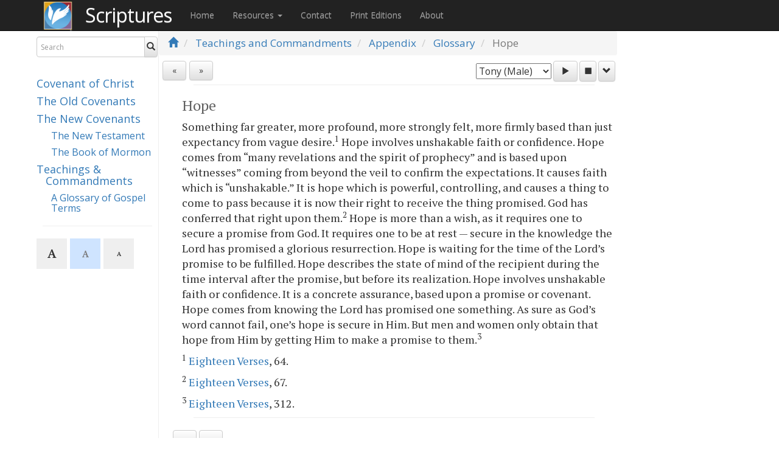

--- FILE ---
content_type: text/html; charset=utf-8
request_url: https://scriptures.info/scriptures/tc/glossary/hope
body_size: 14170
content:


<!DOCTYPE html>
<html>
<head>
  <meta charset="utf-8" />
  <meta name="viewport" content="width=device-width, initial-scale=1" />
  <title>Glossary Hope | Scriptures.info</title>

  <link href="/Content/bootstrap.css" rel="stylesheet"/>
<link href="/Content/bootstrap-theme.css" rel="stylesheet"/>
<link href="/Content/site.css" rel="stylesheet"/>

  <link href="https://fonts.googleapis.com/css2?family=PT+Serif:ital,wght@0,400;0,700;1,400;1,700&display=swap" rel="stylesheet">
  <link href="https://fonts.googleapis.com/css?family=Open+Sans" rel="stylesheet">
  <link href="https://fonts.googleapis.com/css?family=Material+Icons" rel="stylesheet">

  <link rel="apple-touch-icon" sizes="57x57" href="/Images/apple-icon-57x57.png">
  <link rel="apple-touch-icon" sizes="60x60" href="/Images/apple-icon-60x60.png">
  <link rel="apple-touch-icon" sizes="72x72" href="/Images/apple-icon-72x72.png">
  <link rel="apple-touch-icon" sizes="76x76" href="/Images/apple-icon-76x76.png">
  <link rel="apple-touch-icon" sizes="114x114" href="/Images/apple-icon-114x114.png">
  <link rel="apple-touch-icon" sizes="120x120" href="/Images/apple-icon-120x120.png">
  <link rel="apple-touch-icon" sizes="144x144" href="/Images/apple-icon-144x144.png">
  <link rel="apple-touch-icon" sizes="152x152" href="/Images/apple-icon-152x152.png">
  <link rel="apple-touch-icon" sizes="180x180" href="/Images/apple-icon-180x180.png">
  <link rel="icon" type="image/png" sizes="192x192" href="/Images/android-icon-192x192.png">
  <link rel="icon" type="image/png" sizes="32x32" href="/Images/favicon-32x32.png">
  <link rel="icon" type="image/png" sizes="96x96" href="/Images/favicon-96x96.png">
  <link rel="icon" type="image/png" sizes="16x16" href="/Images/favicon-16x16.png">

  <script type="text/javascript">
        var sdkInstance = "appInsightsSDK"; window[sdkInstance] = "appInsights"; var aiName = window[sdkInstance], aisdk = window[aiName] || function (e) { function n(e) { t[e] = function () { var n = arguments; t.queue.push(function () { t[e].apply(t, n) }) } } var t = { config: e }; t.initialize = !0; var i = document, a = window; setTimeout(function () { var n = i.createElement("script"); n.src = e.url || "https://az416426.vo.msecnd.net/scripts/b/ai.2.min.js", i.getElementsByTagName("script")[0].parentNode.appendChild(n) }); try { t.cookie = i.cookie } catch (e) { } t.queue = [], t.version = 2; for (var r = ["Event", "PageView", "Exception", "Trace", "DependencyData", "Metric", "PageViewPerformance"]; r.length;)n("track" + r.pop()); n("startTrackPage"), n("stopTrackPage"); var s = "Track" + r[0]; if (n("start" + s), n("stop" + s), n("addTelemetryInitializer"), n("setAuthenticatedUserContext"), n("clearAuthenticatedUserContext"), n("flush"), t.SeverityLevel = { Verbose: 0, Information: 1, Warning: 2, Error: 3, Critical: 4 }, !(!0 === e.disableExceptionTracking || e.extensionConfig && e.extensionConfig.ApplicationInsightsAnalytics && !0 === e.extensionConfig.ApplicationInsightsAnalytics.disableExceptionTracking)) { n("_" + (r = "onerror")); var o = a[r]; a[r] = function (e, n, i, a, s) { var c = o && o(e, n, i, a, s); return !0 !== c && t["_" + r]({ message: e, url: n, lineNumber: i, columnNumber: a, error: s }), c }, e.autoExceptionInstrumented = !0 } return t }(
            {
                instrumentationKey: "7e31bf99-c568-49cf-927b-ffbe4ed55c64"
            }
        ); window[aiName] = aisdk, aisdk.queue && 0 === aisdk.queue.length && aisdk.trackPageView({});
        appInsights.trackPageView('Glossary hope');
  </script>
  <!-- Clarity tracking code for https://scriptures.info -->
  <script>
    (function (c, l, a, r, i, t, y) {
      c[a] = c[a] || function () { (c[a].q = c[a].q || []).push(arguments) };
      t = l.createElement(r); t.async = 1; t.src = "https://www.clarity.ms/tag/" + i;
      y = l.getElementsByTagName(r)[0]; y.parentNode.insertBefore(t, y);
    })(window, document, "clarity", "script", "56nf8y159q");
  </script>
  <script src="/Scripts/modernizr-2.8.3.js"></script>

  <script type="text/javascript">
        window.applicationBaseUrl = "/";
  </script>
  <meta name="google-site-verification" content="jP7QONK1D-XyqGNiOwdt-Nm-pgXTTFa0VDTde4bPE6g" />
  <meta name="theme-color" content="#4a7fad" />
  
</head>
<body>
  <div class="navbar navbar-inparagraph navbar-fixed-top navbar-custom">
    <div class="container">
      <div class="navbar-header">
        <button type="button" class="navbar-toggle" data-toggle="collapse" data-target=".navbar-collapse">
          <span class="icon-bar"></span>
          <span class="icon-bar"></span>
          <span class="icon-bar"></span>
        </button>
        <a href="/"><img src="/Images/BOW-square-dark.png" style="width:50px; height: 50px; margin-right:20px; position:relative; top:2px; float:left; " alt="Born of Water logo" border="0" /></a>
        <a href="/" class="page-title navbar-brand" style="color: white;" title="Visit the Scriptures Home Page">Scriptures</a>
      </div>
      <div class="navbar-collapse collapse">
        <ul class="nav navbar-nav">
          <li><a href="/">Home</a></li>
          <li class="dropdown">
            <a href="#" class="dropdown-toggle" data-toggle="dropdown" role="button" aria-haspopup="true" aria-expanded="false">Resources <span class="caret"></span></a>
            <ul class="dropdown-menu">
              <li><a href="/Home/Audio">Audio Narrations</a></li>
              <li><a href="/Home/Help">Tools &amp; Tips</a></li>
              <li><a href="/Scriptures/ReferenceTranslator">Reference Converter</a></li>
              
              <li><a href="/Home/Harmonies">Gospel &amp; Messiah Harmonies</a></li>
              <li><a href="/Home/Downloads">Apps, Downloads, &amp; Study Aids</a></li>
              <li><a href="/Scriptures/ChangeTracking">Change Tracking</a></li>
            </ul>
          </li>
          <li><a href="/Home/Contact">Contact</a></li>
          <li><a href="https://scriptures.shop/" target="_blank">Print Editions</a></li>
          <li><a href="/Home/About">About</a></li>
        </ul>
      </div>
    </div>
  </div>
  <div class="container body-content">
    <div style="clear:left; float:left; width:100%;">

      <div class="leftNav">
        <div class="searchSection">

          <form action="/Scriptures/Search" id="searchForm" autocomplete="off" class="form-inline searchForm" method="get" data-original-title="" title="">
            <div class="input-group">
              <!--searchCustom-->
              <div class="form-group has-feedback has-clear">
                <input type="text" class="form-control search-box" name="q" id="q" placeholder="Search" />
                <span class="form-control-clear glyphicon glyphicon-remove form-control-feedback hidden"></span>
              </div>

              <span class="input-group-btn">
                <button type="submit" class="btn btn-default" id="searchSubmit"><i class="glyphicon glyphicon-search"></i></button>
                
              </span>
            </div>
            <div class="input-group bomSearch">
              <p>
                <button type="button" id="vol-cc-ref-search" class="btn btn-default btn-xs vol-ref-search vol-cc"><i class="glyphicon glyphicon-arrow-right"></i> Covenant</br>of Christ</button>
                <button type="button" id="vol-bom-ref-search" class="btn btn-default btn-xs vol-ref-search vol-bofm"><i class="glyphicon glyphicon-arrow-right"></i> Book</br>of Mormon</button>
              </p>
            </div>
          </form>
        </div>

        <div class="header-spacer">&nbsp;</div>
        

        <div class="navigationVolumeLinks">
          <!--hidden-xs-->
            <h4 class="volume"><a href="/scriptures/cc">Covenant of Christ</a></h4>
          <h4 class="volume"><a href="/scriptures/oc">The Old Covenants</a></h4>
          <h4 class="volume"><a href="/scriptures/nc">The New Covenants</a></h4>
          <h5 class="subVolume"><a href="/scriptures/nt">The New Testament</a></h5>
          <h5 class="subVolume"><a href="/scriptures/bofm">The Book of Mormon</a></h5>
          <h4 class="volume"><a href="/scriptures/tc">Teachings &amp; Commandments</a></h4>
          <h5 class="subVolume"><a href="/scriptures/tc/glossary">A Glossary of Gospel Terms</a></h5>
            <hr class="readingHR" style="width:90%;" />
        </div>
          <div class="btn-toolbar fontbuttons"><button type="button" class="btn btn-sm fontsize fontsize-lg active disabled">A</button><button type="button" class="btn btn-sm fontsize fontsize-md ">A</button><button type="button" class="btn btn-sm fontsize fontsize-sm ">A</button></div>
              </div>

      <div class="mainContent">
        



<div class="navBreadcrumb">
  <ol class="breadcrumb">
    <li><a href="/"><i class="glyphicon glyphicon-home"></i></a></li>
    <li>
      <a href="/scriptures/tc">Teachings and Commandments</a>
    </li>
      <li>
        <a href="/scriptures/tc/appendix">Appendix</a>
      </li>
            <li>
          <a href="/scriptures/tc/glossary">Glossary</a>
        </li>
        <li class="active">
                    Hope
        </li>
      </ol>
</div>
<div class="container-fluid" id="positionHolder" style="display:none">
</div>
<div class="container-fluid navVoiceControlPanel breadcrumbSpacer">
  

  <div class="row controlsRow">
    <div class="prevNextSection col-xs-3 text-left px-2">
      <div class="btn-toolbar" role="toolbar">
<a href="/scriptures/tc/glossary/honor" class="prevNextBtn prevBtn btn btn-default" title="A Glossary of Gospel Terms Honor">«</a>
                  <a href="/scriptures/tc/glossary/host-s" class="prevNextBtn nextBtn btn btn-default" title="A Glossary of Gospel Terms Host(s)">»</a>
      </div>
    </div>
    <div id="speechControls" class="col-xs-9 readScriptureControls text-right px-2">
      <select id="voiceselection"></select>
      <a id="playbutton" class="btn btn-default" href="javascript:void"><i id="playBtn" class="glyphicon glyphicon-play"></i></a>&nbsp;<a id="stopbutton" class="btn btn-default" href="javascript:void"><i id="stopBtn" class="glyphicon glyphicon-stop"></i></a>&nbsp;<a id="configbutton" class="btn btn-default" data-toggle="collapse" data-target="#options"><i id="configBtn" class="glyphicon glyphicon-chevron-down"></i></a>
    </div>
  </div>
  <div id="options" class="row panel-collapse collapse text-right">
    <div class="prevNextSection col-xs-8 text-left">
    </div>
    <div class="col-xs-4 text-right">
      <ul class="list-group speechOptions">
        <!--<li class="list-group-item text-left">
            <select id="voiceSpeed" style="height: 23px">
                <option value="0.8">0.5x</option>
                <option value="1.0" selected>1x</option>
                <option value="1.2">1.5x</option>-->
        
        <!--</select>
            Reading speed
        </li>-->
        <li class="list-group-item text-left">
          <input id="autoScroll" type="checkbox" checked />
          Auto-scroll paragraphs
        </li>
        <li class="list-group-item text-left">
          <input id="advanceToNextChapter" type="checkbox" /> Auto-advance to next chapter
        </li>
      </ul>
    </div>
  </div>
</div>


<div class="scriptureText " id="scriptureText">
  <hr id="topScriptureTextHr" style="width: 90%" />

  <ol
  class="simple-list">
  <h3
    class="chap">Hope</h3>
  <p>Something far greater, more profound, more strongly felt, more firmly based than just expectancy from vague desire.<sup>1</sup> Hope involves unshakable faith or confidence. Hope comes from “many revelations and the spirit of prophecy” and is based upon “witnesses” coming from beyond the veil to confirm the expectations. It causes faith which is “unshakable.” It is hope which is powerful, controlling, and causes a thing to come to pass because it is now their right to receive the thing promised. God has conferred that right upon them.<sup>2</sup> Hope is more than a wish, as it requires one to secure a promise from God. It requires one to be at rest — secure in the knowledge the Lord has promised a glorious resurrection. Hope is waiting for the time of the Lord’s promise to be fulfilled. Hope describes the state of mind of the recipient during the time interval after the promise, but before its realization. Hope involves unshakable faith or confidence. It is a concrete assurance, based upon a promise or covenant. Hope comes from knowing the Lord has promised one something. As sure as God’s word cannot fail, one’s hope is secure in Him. But men and women only obtain that hope from Him by getting Him to make a promise to them.<sup>3</sup></p>
  <div
    class="footnotes">
    <p>
      <sup>1</sup>
      <a
        data-html="true"
        href="#"
        data-toggle="tooltip"
        title="&lt;i&gt;Eighteen Verses&lt;/i&gt; (Salt Lake City: Mill Creek Press, 2007)">Eighteen Verses</a>, 64.</p>
    <p>
      <sup>2</sup>
      <a
        data-html="true"
        href="#"
        data-toggle="tooltip"
        title="&lt;i&gt;Eighteen Verses&lt;/i&gt; (Salt Lake City: Mill Creek Press, 2007)">Eighteen Verses</a>, 67.</p>
    <p>
      <sup>3</sup>
      <a
        data-html="true"
        href="#"
        data-toggle="tooltip"
        title="&lt;i&gt;Eighteen Verses&lt;/i&gt; (Salt Lake City: Mill Creek Press, 2007)">Eighteen Verses</a>, 312.</p>
  </div>
</ol>

  <p> </p>
  <hr id="bottomScriptureTextHr" style="width: 90%" />
</div>
<div class="navigationBreadcrumb">
  <div class="container-fluid">
    <div class="row controlsRow">
      <div class="prevNextSection col-xs-3 text-left">
          <a href="/scriptures/tc/glossary/honor" class="prevNextBtn prevBtn btn btn-default" title="A Glossary of Gospel Terms Honor">«</a>
                  <a href="/scriptures/tc/glossary/host-s" class="prevNextBtn nextBtn btn btn-default" title="A Glossary of Gospel Terms Host(s)">»</a>
      </div>
    </div>
  </div>
</div>


      </div>
    </div>
    <div style="clear:both;"></div>
    <br /><br /><br />

    
    <footer>
      <div class="row externalLinks" style="/*padding-bottom:40px;*/">
        <div class="col-md-4">
          <h4>Learn of Christ</h4>
          <p>Learn who He is and about his continued work in restoring his Gospel in our day.</p>
          <p><a class="btn btn-default" href="https://www.learnofchrist.org">Learn more &raquo;</a></p>
        </div>
        <div class="col-md-4">
          <h4>Baptism</h4>
          <p>Come unto Christ by being baptized or re-baptized.</p>
          <p><a class="btn btn-default" href="http://www.bornofwater.org">Learn more &raquo;</a></p>
        </div>
        <div class="col-md-4">
          <h4>Fellowship</h4>
          <p>Worship and serve God with other believers in Christ.</p>
          <p><a class="btn btn-default" href="http://www.fellowshiplocator.info">Learn more &raquo;</a></p>
        </div>
      </div>

      <p><a href="/Home/License">&#169; 2026 Scriptures.info</a> - <a href="/scriptures/changetracking">Text V1.789 - 2025.06.17</a></p>

      <div style="clear:both;">&nbsp;</div>

    </footer>
  </div>

  <!-- Modal for fullscreen image display -->
  <div id="modalDiv" class="modal">
    <span class="modalClose" id="modalClose">&times;</span>
    <img class="img-responsive modal-content" id="modalImg">
    <div id="modalCaption"></div>
  </div>

  <script src="/Scripts/jquery-3.1.1.js"></script>
<script src="/Scripts/jquery-3.3.1.js"></script>
<script src="/Scripts/jquery-3.4.1.js"></script>
<script src="/Scripts/jquery-3.6.0.js"></script>

  <script src="/Scripts/jquery-ui-1.12.1.js"></script>

  <script src="/Scripts/bootstrap.js"></script>
<script src="/Scripts/respond.js"></script>

  
  <script src="/Scripts/store.legacy.min.js"></script>

  <script src="/Scripts/jquery.floatThead.js"></script>

  
  <!-- From https://github.com/js-cookie/js-cookie -->
  <script src="https://cdn.jsdelivr.net/npm/js-cookie@2/src/js.cookie.min.js"></script>
  <script src="/Scripts/site.js"></script>

    <script type="text/javascript">
            var modal = document.getElementById('modalDiv');
            var img = document.getElementById('modalImg');
            var modalImg = document.getElementById("modalImg");
            var captionText = document.getElementById("modalCaption");
            var span = document.getElementById("modalClose");

            function onWindowResize() {
              if ($('div.navBreadcrumb')) {
                if ($('div.body-content').width() < 585) {
                  //Is mobile
                  $('div.navBreadcrumb').removeAttr('style');
                  $('.breadcrumbSpacer').removeAttr('style');
                  $('div.navBreadcrumb').removeAttr('style');
                }
                else {
                  //Is desktop
                  var breadcrumbTop = $('div.navbar-fixed-top').height() + 1;
                  $('div.navBreadcrumb').css('top', breadcrumbTop + 'px');
                  var breadcrumbHeight = $('div.navBreadcrumb').height();
                  $('.breadcrumbSpacer').css('margin-top', breadcrumbHeight + 'px');
                  var breadcrumbWidth = $('div.mainContent').width();
                  $('div.navBreadcrumb').css('width', breadcrumbWidth + 'px');

                }
              }
            }
            $(window).resize(onWindowResize);

      function initializeVerses() {
        var showVerses = getPreference('show-verses');
        if (showVerses === undefined) {
          showVerses = false;
        }
        $('#showVerses').prop('checked', showVerses);
        $('#scriptureText').toggleClass('show-verses', showVerses);
      }

      function showVerses() {
        var showVerses = $('#showVerses').is(':checked');
        $('#scriptureText').toggleClass('show-verses', showVerses);
        setPreference('show-verses', showVerses);
      }

      const bookChapRegex = /^((lds|kjv)\s+)?(?<book>([\w\d]+\.*\s+)+)(?<chapter>\d+)/gm;
      const validBoMBooks = ["1st nephi", "1 ne", "1 nephi", "1nephi", "2nd nephi", "2 ne", "2 nephi", "2nephi", "jacob", "jac", "enos", "en", "jarom", "jar", "omni", "om", "wom", "w of m", "words of mormon", "mosiah", "msh", "mos", "alma", "al", "hel", "helaman", "3rd nephi", "3 ne", "3 nephi", "3nephi", "4th nephi", "4 ne", "4 nephi", "4nephi", "mormon", "morm", "mrm", "ether", "eth", "moroni", "moro", "mro", "1nephi", "2nephi", "jacob", "enos", "jarom", "omni", "words", "mosiah", "alma", "helaman", "3nephi", "4nephi", "mormon", "ether", "moroni"];

      function onSearchBoxChange() {
        let curQuery = $('#q').val().replaceAll(".", "").trim();

        let m;
        bookChapRegex.lastIndex = 0;
        if ((m = bookChapRegex.exec(curQuery)) !== null) {
          // This is necessary to avoid infinite loops with zero-width matches
          if (m.index === bookChapRegex.lastIndex) {
            bookChapRegex.lastIndex++;
          }
          let book = m.groups.book.toLowerCase().trim();
          let isBoMBook = validBoMBooks.includes(book) && !(curQuery.endsWith(' re') || curQuery.endsWith(' ce'));
          if (isBoMBook && !$('div.bomSearch').hasClass('expanded')) {
            //Expand it
            $('div.bomSearch').addClass('expanded');
            $('button.vol-ref-search').addClass('expanded');
            $('#searchForm').tooltip('show');
            //$('#searchForm').tooltip('hide').tooltip('show');
          }
          else if (!isBoMBook && $('div.bomSearch').hasClass('expanded')) {
            $('div.bomSearch').removeClass('expanded');
            $('button.vol-ref-search').removeClass('expanded');
            $('#searchForm').tooltip('show');
            //$('#searchForm').tooltip('hide').tooltip('show');
          }
        }
        else {
          if ($('div.bomSearch').hasClass('expanded')) {
            $('div.bomSearch').removeClass('expanded');
            $('button.vol-ref-search').removeClass('expanded');
            $('#searchForm').tooltip('show');
            //$('#searchForm').tooltip('hide').tooltip('show');
          }
        }
      }

      $(document).ready(function () {
            onWindowResize();

            //If a checkbox with ID showVerses exists, call showVerses() when it is clicked
            if ($('#showVerses').length) {
              $('#showVerses').on('click', function () {
                showVerses();
              });
              initializeVerses();
            }

            setTextDisplaySize();
            $('.fontsize-lg').on('click', function () {
              //store.set('reading', { textSize: '2'});
              setPreference('reading-text-size', '2');
              setTextDisplaySize();
              appInsights.trackEvent('ClickedTextSize', {
                DisplayTextSize: '2'
              });
            });
            $('.fontsize-md').on('click', function () {
              //store.set('reading', { textSize: '1'});
              setPreference('reading-text-size', '1');
              setTextDisplaySize();
              appInsights.trackEvent('ClickedTextSize', {
                DisplayTextSize: '1'
              });
            });
            $('.fontsize-sm').on('click', function () {
              //store.set('reading', { textSize: '0'});
              setPreference('reading-text-size', '0');
              setTextDisplaySize();
              appInsights.trackEvent('ClickedTextSize', {
                DisplayTextSize: '0'
              });
            });
            $('a').on('click', function () {
              var url = $(this).attr('href');
              if (url != null && url != '#') {
                if (url.substring(0, 4) == 'http') {
                  appInsights.trackEvent('ClickedExternalLink', {
                    ExternalUrl: url
                  });
                }
              }
            });
            $('.zoomable').on('click', function () {
              modal.style.display = "block";
              modalImg.src = this.src;
              captionText.innerHTML = this.alt;

            });
            $('#modalDiv').on('click', function () {
              modal.style.display = "none";
            });
            $('.has-clear input[type="text"]').on('input propertychange', function () {
              var $this = $(this);
              var visible = Boolean($this.val());
              $this.siblings('.form-control-clear').toggleClass('hidden', !visible);
              $this.toggleClass('search-populated', visible);
            }).trigger('propertychange');

            $('.form-control-clear').click(function () {

              $('div.bomSearch').removeClass('expanded');
              $('button.vol-ref-search').removeClass('expanded');
              $(this).siblings('input[type="text"]').val('')
                .trigger('propertychange').focus();
            });

            $('#searchForm').tooltip({
              title: '<p style="align:left;">By reference: Ether 1:12<br />By keyword: Zebedee<br />Exact phrase: "I will go and do"<br />Excluding a word: laman -lemuel<br />By LDS reference: LDS Hel. 13<br />&nbsp;&nbsp;&nbsp;&nbsp;or: LDS 3 Ne 16:10-13,15<br />By trad. Bible ref.: KJV Matt. 24<br />&nbsp;&nbsp;&nbsp;&nbsp;or: KJV Rev. 12:1-6,12</p>',
              animation: true,
              delay: { show: 500, hide: 100 },
              html: true,
              placement: 'bottom',
              trigger: 'manual',
              viewport: { selector: 'body', padding: 0 }
            });
            
            $('#q').on('focus', function () { //Was mouseover
              $('#searchForm').tooltip('show');
            });
            $('#q').on('blur', function () { //Was mouseout
              $('#searchForm').tooltip('hide');
            });

            $('#q').on('input', onSearchBoxChange);
            $('#vol-cc-ref-search').click(function () {
              $('#q').val($('#q').val() + ' CE');
              $('#searchForm').submit();
            });
            $('#vol-bom-ref-search').click(function () {
              $('#q').val($('#q').val() + ' RE');
              $('#searchForm').submit();
            });

            
          });
    </script>
  

  <script type="text/javascript">
    var originalLeave = $.fn.popover.Constructor.prototype.leave;
    $.fn.popover.Constructor.prototype.leave = function (obj) {
      var self = obj instanceof this.constructor ?
        obj : $(obj.currentTarget)[this.type](this.getDelegateOptions()).data('bs.' + this.type)
      var container, timeout;

      originalLeave.call(this, obj);

      if (obj.currentTarget) {
        container = $(obj.currentTarget).siblings('.popover')
        timeout = self.timeout;
        container.one('mouseenter', function () {
          clearTimeout(timeout);
          container.one('mouseleave', function () {
            $.fn.popover.Constructor.prototype.leave.call(self, self);
          });
        })
      }
    };
  </script>

    <script type="text/javascript">
      var hasSelectedParagraphs = false;
    </script>

  

  <script type="text/javascript">
    var voicelist = [
      {
        "name": "female3",
        "displayName": "Cora (Female)"
      },
      {
        "name": "male1",
        "displayName": "Tony (Male)"
      },
      {
        "name": "female1",
        "displayName": "Jane (Female)"
      },
      {
        "name": "male2",
        "displayName": "Davis (Male)"
      }
    ];
    var referencesJson = {};
    var baseChapterSpeechUrl = 'https://scriptures.info/audio/44k/{{voice}}/tc/glossary/tc.glossary.hope';
    var voiceReady = false;
    var playing = false;
    var pausing = false;
    var paragraphPlaying = "";
    var showSpeechPlaybackConfig = false;
    var speechPlaybackControlsFixed = false;
    var voiceParams = {
        text: '',
        voice: 'male1'
    };
    var partAudio = {};

    var chapParts;
    var voiceControlsInitialTop = 0;

    var referencePrefix = "Gloss. hope:";
    var referenceSuffix = "";

    function preLoadAudio() {
      var curVoice = $('#voiceselection').val();
      $.ajax({ url: baseChapterSpeechUrl.replace('{{voice}}', curVoice) + ".json", type: "GET", dataType: "json" })
        .done(function (response) {
          chapParts = response;
          voiceReady = true;
          //for(var key in partAudio){
          //  if (partAudio.hasOwnProperty(key)) {
          //    partAudio[key].pause();
          //  }
          //}
          //$('.paragraphBeingRead').removeClass('paragraphBeingRead');
          StopPlayback();
          partAudio = {};
          chapParts.forEach(function (value) {
            var mp3Url = baseChapterSpeechUrl.replace('{{voice}}', curVoice) + '.' + value + '.mp3';
            var audio = new Audio();
            audio.src = mp3Url;
            audio.preload = "metadata";
            audio.addEventListener("ended", EndCallback);
            partAudio[value] = audio;
          });
          voiceReady = true;

          var continueReading = (Cookies.get('continue-reading') === 'true');
          if (continueReading) {
            Cookies.remove('continue-reading');
            PlayParagraph('0');
          }
        })
        .fail(function (xhr, textStatus, errorThrown) {
          console.log('Could not retrieve chapter metadata. (Error: ' + errorThrown + ')');
          voiceReady = false;
          $('#speechControls').addClass('hidden');
        });
    }
    function isTextSelected() {
        var selection = window.getSelection();
        return selection && selection.type === 'Range';
    }

    function copyToClip(str, htmlStr) {
        function listener(e) {
            e.clipboardData.setData("text/html", htmlStr);
            e.clipboardData.setData("text/plain", str);
            e.preventDefault();
        }
        document.addEventListener("copy", listener);
        document.execCommand("copy");
        document.removeEventListener("copy", listener);
    };

    function getParagraphText(pid) {
      let paraClone = $("#" + pid)[0].cloneNode(true);
      paraClone.querySelectorAll('sup.trd-verse').forEach(function (el){el.parentNode.removeChild(el);});
      paraClone.querySelectorAll('span.trd-chap').forEach(function (el){el.parentNode.removeChild(el);});
      return paraClone.innerText.trim();
    }

    function UpdateSpeechControlsPosition() {
        if (!playing && !pausing) {
            speechPlaybackControlsFixed = false;
            $('.navVoiceControlPanel').removeClass('fixedSpeechControls');
            $('.navVoiceControlPanel').css('width', 'unset');
            $('#positionHolder').css('display', 'none');
        }
        else {
            var shouldBeFixed = $(window).scrollTop() + 50 > voiceControlsInitialTop;
            if (speechPlaybackControlsFixed != shouldBeFixed) {
                speechPlaybackControlsFixed = shouldBeFixed;
                if (speechPlaybackControlsFixed) {
                    var left = $('.navVoiceControlPanel').offset().left;
                    var width = $('.navVoiceControlPanel').width() + 30;
                    $('.navVoiceControlPanel').addClass('fixedSpeechControls');
                    $('#positionHolder').css('display', 'unset');

                    $('.navVoiceControlPanel').offset().left = left;
                    var cssWidth = width + 'px';
                    $('.navVoiceControlPanel').css('width', cssWidth);
                } else {
                    $('.navVoiceControlPanel').removeClass('fixedSpeechControls');
                    $('.navVoiceControlPanel').css('width', 'unset');
                    $('#positionHolder').css('display', 'none');
                }
            }
        }
    }

    $(document).ready(function () {
        setTextDisplaySize();
        if (hasSelectedParagraphs) {
            HighlightParagraphs(selectedParagraphs);
            var scrollLocation = window.location.hash;
            var isEdge = (navigator.userAgent.match(/Edge\/\d+/) != null);
            var isIE = (navigator.userAgent.match(/MSIE /) != null);
            var breadcrumbHeight = $('div.navBreadcrumb').height() +80;
            var additionalScroll = ((isEdge || isIE) ? 50 : 0) + breadcrumbHeight;
            if (typeof scrollLocation !== 'undefined') {
                var offset = $(scrollLocation).offset().top - 80 - additionalScroll;
                $('html, body').animate({
                    scrollTop: offset
                }, 0);
            }
        }

        var relativeUrl = window.location.pathname + window.location.hash;

        if ($('#altTextUrl').length) {
          let curVol = '/' + $('#altTextUrl').data('cur-volume') + '/';
          let altVol = '/' + $('#altTextUrl').data('alt-volume') + '/';
          let altUrl = relativeUrl.replace(curVol, altVol);
          $('#altTextUrl').attr('href', altUrl);
        }

        $('[data-toggle="tooltip"]').tooltip();

        $('a.prevBtn').on('click', function () {
            appInsights.trackEvent('ClickedPrevButton');
        });
        $('a.nextBtn').on('click', function () {
            appInsights.trackEvent('ClickedNextButton');
        });
        $('dev.leftNav h4 a').on('click', function () {
            appInsights.trackEvent('ClickedLeftNavScriptureVolume');
        });
        $('dev.navigationBreadcrumb p a').on('click', function () {
            appInsights.trackEvent('ClickedNavigationBreadcrumb');
        });
        $('a.le').on('click', function () {
            appInsights.trackEvent('ClickedCorrLink-LE');
        });
        $('a.ke').on('click', function () {
            appInsights.trackEvent('ClickedCorrLink-KE');
        });
        $('a.re').on('click', function () {
            appInsights.trackEvent('ClickedCorrLink-RE');
        });
        $('a.re').each(function () {
            var link = $(this).attr('href');
            $(this).attr('href', window.applicationBaseUrl + link.substring(1));
        });
        $('ol li[id]').each(function () {
            var pid = $(this).attr('id');
            var urlForParagraph = document.location.origin + '/scriptures/tc/glossary/hope' + '.' + pid + '#' + pid;
            var paragraphText = getParagraphText(pid).replace('"', '\\"');
            var tradRefHtml = "<br />";
            if (referencesJson[pid]) {
              var refHtml = referencesJson[pid];
              var ref = refHtml.replace('<br/>', '\r\n');
              tradRefHtml = '<br /><a class="btn btn-default btn-xs tradRefCopy text-left" onmouseenter="$(\'#' + pid + '\').addClass(\'copyLinkHighlight\');" data-clipboard-text="' + ref + '"><i class="glyphicon glyphicon-duplicate"></i> Copy Trad.<br />reference:</a><p class="trad-ref-text">' + refHtml + '</p>';
            }
            var textRefForParagraph = referencePrefix + pid + referenceSuffix;
            $(this).attr('data-popover', 'true');
            $(this).attr('data-html', 'true');
            $(this).attr('data-content', '<p class="re-ref-text">' + textRefForParagraph + '</p><a class="btn btn-default btn-xs paraRef text-left" onmouseenter="$(\'#' + pid + '\').addClass(\'copyLinkHighlight\');" data-clipboard-text="empty" data-paragraph-id="' + pid + '"><i class="glyphicon glyphicon-log-in"></i> Copy<br />reference</a>'
                + '<br /><a class="btn btn-default btn-xs paraLink text-left" onmouseenter="$(\'#' + pid + '\').addClass(\'copyLinkHighlight\');" data-clipboard-text="' + urlForParagraph + '"><i class="glyphicon glyphicon-link"></i> Copy link<br />to paragraph</a>'
                + '<br /><a class="btn btn-default btn-xs paraCopy text-left" onmouseenter="$(\'#' + pid + '\').addClass(\'copyLinkHighlight\');" data-clipboard-text="' + paragraphText + '"><i class="glyphicon glyphicon-duplicate"></i> Copy<br />paragraph text</a>'
                + tradRefHtml
                + '<span class="paraLinkPlayBtn"><a class="btn btn-default btn-xs paraLinkPlay text-left" onmouseenter="$(\'#' + pid + '\').addClass(\'copyLinkHighlight\');" onclick="PlayParagraph(\'' + pid + '\');"><i class="glyphicon glyphicon-play"></i> Play from<br />this paragraph</a></span>'
            );
        });

        $('body').popover({ selector: '[data-popover]', trigger: 'hover', placement: 'right', delay: { show: 400, hide: 400 } });
        $("[data-popover]").on('show.bs.popover', function () { return !isTextSelected(); });
        document.addEventListener('selectionchange', function() {
          if (isTextSelected()) {
            $('[data-popover]').popover("hide");
          }
        });
        $('body').on('click', '.paraRef,.paraLink,.paraCopy,.tradRefCopy', function (e) {
            console.log(e);
            var itemCopied = "";
            if ($(e.currentTarget).hasClass('paraRef')) {
                itemCopied = "Reference";
                var pid = $(e.currentTarget).attr('data-paragraph-id');
                var urlForParagraph = document.location.origin + '/scriptures/tc/glossary/hope' + '.' + pid + '#' + pid;
                var textRefForParagraph = referencePrefix + pid + referenceSuffix;
                var htmlRefForParagraph = '<a href=\'' + urlForParagraph + '\'>' + textRefForParagraph + '</a>';
                copyToClip(textRefForParagraph, htmlRefForParagraph);
            }
            else {
                itemCopied = ($(e.currentTarget).hasClass('tradRefCopy')) ? "Traditional reference" : ($(e.currentTarget).hasClass('paraLink')) ? "Link" : "Paragraph";
                var textToCopy = $(e.currentTarget).attr('data-clipboard-text');
                copyToClip(textToCopy, textToCopy);
            }
            appInsights.trackEvent('Copied' + itemCopied + 'ToClipboard');
            $(e.currentTarget).tooltip({
                title: itemCopied + ' copied!',
                animation: false,
                delay: { show: 0, hide: 400 },
                html: true,
                placement: 'bottom',
                trigger: 'manual',
                viewport: { selector: 'body', padding: 0 }
            });
            $(e.currentTarget).tooltip('show');
        });

        $('body').bind('DOMNodeRemoved', function (e) {
            $('.copyLinkHighlight').removeClass('copyLinkHighlight');
        });

        $('.fixedSpeechControls').css('left', $('#playbutton').offset().left);

        windowReady = true;

        CheckLoading();

    });

    document.onkeydown = function () {
        var searchBoxHasFocus = $('#q').is(':focus');
        if (!searchBoxHasFocus) {
            switch (window.event.keyCode) {
                case 37:
                    window.location.href = '/scriptures/tc/glossary/honor';
                    break;
                case 39:
                    window.location.href = '/scriptures/tc/glossary/host-s';
                    break;
            }
        }
    };

    function CheckLoading() {
      if (!windowReady) {
        setTimeout(CheckLoading, 500);
      }
      else {
        //Populate voice selection dropdown
        var vselect = $("#voiceselection");
        vselect.html("");
        $.each(voicelist, function () {
          vselect.append($("<option />").val(this.name).text(this.displayName));
        });

        var storedVoiceParams = store.get('voiceParams');
        if (storedVoiceParams !== undefined) {
          if (storedVoiceParams.voice !== undefined) {
            var matchFound = false;
            for (var i = 0; i < voicelist.length; i++) {
              if (voicelist[i].name === storedVoiceParams.voice) {
                matchFound = true;
                break;
              }
            }
            if (matchFound) {
              $('#voiceselection').val(storedVoiceParams.voice);
            }
          }
          if (storedVoiceParams.autoScroll !== undefined) {
            $('#autoScroll').prop('checked', storedVoiceParams.autoScroll);
          }
          if (storedVoiceParams.advanceToNextChapter !== undefined) {
            $('#advanceToNextChapter').prop('checked', storedVoiceParams.advanceToNextChapter);
          }
        }
        else {
          $('#voiceselection').val(voiceParams.voice);
        }
        preLoadAudio();

        voiceControlsInitialTop = $('.navVoiceControlPanel').offset().top;
        $(window).scroll(function () {
          if (playing)
            UpdateSpeechControlsPosition();
        });

        $('a#configbutton').on('click', function () {
          showSpeechPlaybackConfig = !showSpeechPlaybackConfig;
          $('#configBtn').removeClass((showSpeechPlaybackConfig) ? 'glyphicon-chevron-down' : 'glyphicon-chevron-up');
          $('#configBtn').addClass((!showSpeechPlaybackConfig) ? 'glyphicon-chevron-down' : 'glyphicon-chevron-up');
        });

        $('#voiceselection').change(function () {
          StoreVoiceParams();
          preLoadAudio();
        });
        $('#voiceSpeed').change(function () {
          StoreVoiceParams();
          StopPlayback();
        });
        $('#autoScroll').change(function () {
          StoreVoiceParams();
        });
        $('#advanceToNextChapter').change(function () {
          StoreVoiceParams();
        });

        $('#playbutton').on('click', function () {
          if (playing) {
            if (!pausing) {
              PausePlayback();
            }
            else {
              ResumePlayback();
            }
          }
          else {
            PlayParagraph('0');
          }
        });

        $('#stopbutton').on('click', function () {
          StopPlayback();
        });

        $('.readScriptureControls').fadeIn(0.5);
        //$('.paraLinkPlayBtn').css('display','inherit');

        $(window).bind('beforeunload', function () {
          StopPlayback();
        });
      }
    }

    function PlayParagraph(part) {
      if (voiceReady && windowReady) {
        if (chapParts.includes(part)) {
          paragraphPlaying = part;
        }
        else if (Number.isInteger(Number(part))) {
          var possiblePart = 'p' + parseInt(part).toString().padStart(3, '0');
          if (chapParts.includes(possiblePart)) {
            paragraphPlaying = possiblePart;
          }
          else {
            paragraphPlaying = chapParts[0];
          }
        }
        else {
          paragraphPlaying = chapParts[0];
        }

        chapParts.forEach(function (value) {
          partAudio[value].preload = "auto";
          partAudio[value].pause();
          if (paragraphPlaying != value) {
            partAudio[value].currentTime = 0;
          }
        });

        partAudio[paragraphPlaying].play();

        //responsiveVoice.speak(textToSpeak, $('#voiceselection').val(), { rate: $('#voiceSpeed').val(), onend: EndCallback });

        $('.paragraphBeingRead').removeClass('paragraphBeingRead');
        if (paragraphPlaying.substring(0, 1) == 'p') {
          var id = parseInt(paragraphPlaying.substring(1));
          $('#' + id).addClass('paragraphBeingRead');
          if ($('#autoScroll').prop('checked'))
            ScrollToParagraph(id);

        }
        playing = true;
        pausing = false;
        //document.getElementById("playbutton").value = "Pause";
        $('#playBtn').removeClass('glyphicon-play');
        $('#playBtn').addClass('glyphicon-pause');
        UpdateSpeechControlsPosition();
      }
    }

    function PausePlayback() {
      console.log("Pausing playback.");
      partAudio[paragraphPlaying].pause();
      pausing = true;
      //$('#playbutton').value = "Resume";
      $('#playBtn').removeClass('glyphicon-pause');
      $('#playBtn').addClass('glyphicon-play');

    }

    function ResumePlayback() {
      console.log("Resuming playback.");
      //if (responsiveVoice.)
      //responsiveVoice.resume();
      partAudio[paragraphPlaying].play();
      pausing = false;
      //document.getElementById("playbutton").value = "Pause";
      $('#playBtn').removeClass('glyphicon-play');
      $('#playBtn').addClass('glyphicon-pause');
    }

    function StopPlayback() {
      console.log("Stop playback.");
      //responsiveVoice.cancel();
      if(partAudio.hasOwnProperty(paragraphPlaying) && partAudio[paragraphPlaying] instanceof Audio) {
        partAudio[paragraphPlaying].pause();
        partAudio[paragraphPlaying].currentTime = 0;
      }
      $('.paragraphBeingRead').removeClass('paragraphBeingRead');
      //document.getElementById("playbutton").value = "Play";
      $('#playBtn').removeClass('glyphicon-pause');
      $('#playBtn').addClass('glyphicon-play');
      playing = false;
      pausing = false;
      paragraphPlaying = '';
      UpdateSpeechControlsPosition();
    }

    function EndCallback() {
      console.log("End of playback of part " + paragraphPlaying);
      var index = chapParts.indexOf(paragraphPlaying);
      if (index != -1 && index < chapParts.length - 1) {
        PlayParagraph(chapParts[index + 1]);
      }
      else {
        StopPlayback();
        if ($('#advanceToNextChapter').prop('checked')) {
          if ($('a.nextBtn').length) {
            var nextChapterUrl = $('a.nextBtn').attr('href');
            Cookies.set('continue-reading', 'true', { expires: 1 });
            window.location.href = nextChapterUrl;
          }
        }
      }
    }

    function ScrollToParagraph(id) {
      //$("#" + id).scrollTop();
      var scrollLocation = '#' + id;
      var isEdge = (navigator.userAgent.match(/Edge\/\d+/) != null);
      var isIE = (navigator.userAgent.match(/MSIE /) != null);
      var additionalScroll = (isEdge || isIE) ? 50 : 0;

      if (scrollLocation != '') {
        var offset = $(scrollLocation).offset().top - 80 - additionalScroll - 100;
        $('html, body').animate({
          scrollTop: offset
        },
          {
            duration: 800
          }, 0);
      }

    }

    //if (responsiveVoice) {
    //  responsiveVoice.OnVoiceReady = function () {
        //voiceReady = true;
        //CheckLoading();
    //  };
    //}

    function StoreVoiceParams() {
      var params = {
        voice: $('#voiceselection').val(),
        autoScroll: $('#autoScroll').prop('checked'),
        advanceToNextChapter: $('#advanceToNextChapter').prop('checked')
      };
      store.set('voiceParams', params);
    }
  </script>


</body>
<!-- -->
</html>


--- FILE ---
content_type: application/x-javascript
request_url: https://scriptures.info/Scripts/site.js
body_size: 1706
content:
function HighlightParagraphs(paragraphs) {
  paragraphs.forEach(function (item, index) { $('#' + item).addClass('h'); });
}

function getPreference(name) {
  var preferences = Cookies.get('preferences');
  if (preferences !== undefined && preferences != "undefined") {
    preferences = JSON.parse(preferences);
    if (preferences !== undefined) {
      return preferences[name];
    }
  }
  return undefined;
}

function setPreference(name, value) {
  var preferences = Cookies.get('preferences');
  if (preferences !== undefined && preferences != "undefined") {
    preferences = JSON.parse(preferences);
    if (preferences !== undefined) {
      preferences[name] = value;
    }
    else {
      preferences = {};
      preferences[name] = value;
    }
  }
  else {
    // Create a hashtable and set the preference
    preferences = {};
    preferences[name] = value;
  }
  Cookies.set('preferences', JSON.stringify(preferences), { expires: 365 });
}

function setTextDisplaySize() {
  var size = getPreference('reading-text-size');
  if (size !== '0' && size !== '1' && size !== '2') {
    size = '1';
  }

  //var readingParams = store.get('reading');
  //var size;
  //if (readingParams !== undefined) {
  //    size = readingParams.textSize;
  //    if (size !== '0' && size !== '1' && size !== '2') {
  //        size = '1';
  //    }
  //}

  switch (size) {
    case '0':
      $('.fontsize-lg').removeClass('disabled active');
      $('.fontsize-md').removeClass('disabled active');
      $('.fontsize-sm').addClass('disabled active');
      $('html').css({ 'font-size': '58.5%' });
      break;
    case '1':
      $('.fontsize-lg').removeClass('disabled active');
      $('.fontsize-md').addClass('disabled active');
      $('.fontsize-sm').removeClass('disabled active');
      $('html').css({ 'font-size': '71%' });
      break;
    case '2':
      $('.fontsize-lg').addClass('disabled active');
      $('.fontsize-md').removeClass('disabled active');
      $('.fontsize-sm').removeClass('disabled active');
      $('html').css({ 'font-size': '83.5%' });
      break;
  }
  $(window).scrollTop($(window).scrollTop());
}


$(document).ready(function () {
  $('ul.nav li a').on('click', function () {
    appInsights.trackEvent('ClickedTopNavBarLink');
  });
  $('a.page-title').on('click', function () {
    appInsights.trackEvent('ClickedTopHomeNavBarLink');
  });
});

var pronunciations = {
  "anti-nephi-lehies": "ant-eye-neef-eye-leehighs",
  "anti-nephi-lehi": "ant-eye-neef-eye-leehigh",
  "coriantumr": "coriantummer",
  "amalickiah": "amallickiah",
  "zerahemnah": "zera-hem-na",
  "gidgiddoni": "gid-gidonn-eye",
  "amulonites": "am-you-lonites",
  "lehi-nephi": "leehigh-neefeye",
  "zemnarihah": "zemnar-eye-hah",
  "ammonihah": "ammon-eye-hah-it",
  "moronihah": "moroan-eyehah",
  "lachoneus": "la-koneus",
  "giddianhi": "gidee-anhigh",
  "antiparah": "anti-par-uh",
  "sherrizah": "sher-eye-zah",
  "irreantum": "ear-ee-antum",
  "nephihah": "neef-eyehah",
  "lamanite": "laymanite",
  "mulekite": "mew-lekite",
  "zedekiah": "zedek-eye-uh",
  "manasseh": "manass-uh",
  "remaliah": "remoll-eye-ah",
  "abinadom": "abinnadom",
  "helaman": "heelaman",
  "teancum": "tee-ancum",
  "abinadi": "uhbinnad-eye",
  "zeezrom": "zee-ezrum",
  "jershon": "jersh-on",
  "ammoron": "am-or-on",
  "antipus": "ant-ipuss",
  "middoni": "midoaneye",
  "lehonti": "lee-honteye",
  "nephite": "neefite",
  "amaleki": "amal-ek-eye",
  "antipas": "ant-ipuss",
  "paanchi": "pay-ank-eye",
  "zenephi": "zeneph-eye",
  "liahona": "leeahona",
  "moroni": "moroan-eye",
  "lamoni": "la-moanigh",
  "amulon": "am-you-lon",
  "amlici": "amliss-eye",
  "shilom": "shiloam",
  "shared": "share-red",
  "senine": "see-nine",
  "cumeni": "cumen-eye",
  "orihah": "or-eye-hah",
  "pachus": "pakuss",
  "muloki": "mew-lok-eye",
  "nephi": "neef-eye",
  "ammon": "amun",
  "limhi": "limhigh",
  "laban": "laybun",
  "akish": "ay-kish",
  "manti": "mant-eye",
  "mulek": "mew-lek",
  "helam": "heelum",
  "zenos": "zeenuss",
  "nehor": "neehor",
  "sidom": "seyedum",
  "agosh": "eh-gosh",
  "abish": "eh-bish",
  "lehi": "leehigh",
  "zion": "zeye-un",
  "emer": "eemer",
  "enos": "eenuss",
  "ahaz": "ay-haz",
  "omni": "omneye",
  "A: ": "answer. ",
  "Q: ": "question. "
};
function CorrectPronunciations(text) {
  for (var word in pronunciations) {
    var re = new RegExp('\\b' + word + '(s?)\\b', 'gi');
    text = text.replace(re, pronunciations[word] + '$1');
  }
  return text;
}